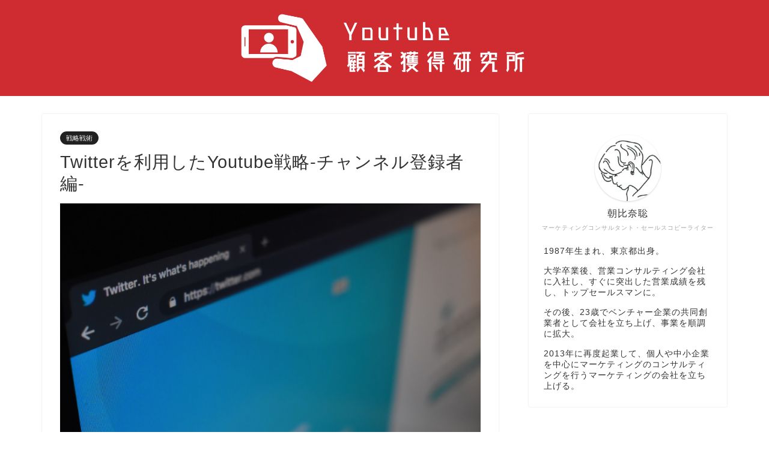

--- FILE ---
content_type: text/html; charset=UTF-8
request_url: https://ytstrategy.site/archives/62
body_size: 11422
content:
<!DOCTYPE html>
<html lang="ja">
<head prefix="og: http://ogp.me/ns# fb: http://ogp.me/ns/fb# article: http://ogp.me/ns/article#">
<meta charset="utf-8">
<meta http-equiv="X-UA-Compatible" content="IE=edge">
<meta name="viewport" content="width=device-width, initial-scale=1">
<!-- ここからOGP -->
<meta property="og:type" content="blog">
<meta property="og:title" content="Twitterを利用したYoutube戦略‐チャンネル登録者編‐｜Youtube顧客獲得研究所"> 
<meta property="og:url" content="https://ytstrategy.site/archives/62"> 
<meta property="og:description" content="先日は、Youtube市場が量から質の時代へと変わってきている、という話をしましたが、本日は「Twitterを活用したY"> 
<meta property="og:image" content="https://ytstrategy.site/wp-content/uploads/2018/01/7966bae78213db11914ad7af893f8431-1.png">
<meta property="og:site_name" content="Youtube顧客獲得研究所">
<meta property="fb:admins" content="">
<meta name="twitter:card" content="summary_large_image">
<meta name="twitter:site" content="@satoshiasahina">
<!-- ここまでOGP --> 

<meta name="description" itemprop="description" content="先日は、Youtube市場が量から質の時代へと変わってきている、という話をしましたが、本日は「Twitterを活用したY" >
<link rel="canonical" href="https://ytstrategy.site/archives/62">
<link media="all" href="https://ytstrategy.site/wp-content/cache/autoptimize/css/autoptimize_1f4e92a1ef0fad163c1335336c56c834.css" rel="stylesheet"><title>Twitterを利用したYoutube戦略‐チャンネル登録者編‐｜Youtube顧客獲得研究所</title>
<meta name='robots' content='max-image-preview:large' />
<link rel='dns-prefetch' href='//cdnjs.cloudflare.com' />
<link rel="alternate" type="application/rss+xml" title="Youtube顧客獲得研究所 &raquo; フィード" href="https://ytstrategy.site/feed" />
<link rel="alternate" type="application/rss+xml" title="Youtube顧客獲得研究所 &raquo; コメントフィード" href="https://ytstrategy.site/comments/feed" />
<script type="text/javascript">
window._wpemojiSettings = {"baseUrl":"https:\/\/s.w.org\/images\/core\/emoji\/14.0.0\/72x72\/","ext":".png","svgUrl":"https:\/\/s.w.org\/images\/core\/emoji\/14.0.0\/svg\/","svgExt":".svg","source":{"concatemoji":"https:\/\/ytstrategy.site\/wp-includes\/js\/wp-emoji-release.min.js?ver=6.1.9"}};
/*! This file is auto-generated */
!function(e,a,t){var n,r,o,i=a.createElement("canvas"),p=i.getContext&&i.getContext("2d");function s(e,t){var a=String.fromCharCode,e=(p.clearRect(0,0,i.width,i.height),p.fillText(a.apply(this,e),0,0),i.toDataURL());return p.clearRect(0,0,i.width,i.height),p.fillText(a.apply(this,t),0,0),e===i.toDataURL()}function c(e){var t=a.createElement("script");t.src=e,t.defer=t.type="text/javascript",a.getElementsByTagName("head")[0].appendChild(t)}for(o=Array("flag","emoji"),t.supports={everything:!0,everythingExceptFlag:!0},r=0;r<o.length;r++)t.supports[o[r]]=function(e){if(p&&p.fillText)switch(p.textBaseline="top",p.font="600 32px Arial",e){case"flag":return s([127987,65039,8205,9895,65039],[127987,65039,8203,9895,65039])?!1:!s([55356,56826,55356,56819],[55356,56826,8203,55356,56819])&&!s([55356,57332,56128,56423,56128,56418,56128,56421,56128,56430,56128,56423,56128,56447],[55356,57332,8203,56128,56423,8203,56128,56418,8203,56128,56421,8203,56128,56430,8203,56128,56423,8203,56128,56447]);case"emoji":return!s([129777,127995,8205,129778,127999],[129777,127995,8203,129778,127999])}return!1}(o[r]),t.supports.everything=t.supports.everything&&t.supports[o[r]],"flag"!==o[r]&&(t.supports.everythingExceptFlag=t.supports.everythingExceptFlag&&t.supports[o[r]]);t.supports.everythingExceptFlag=t.supports.everythingExceptFlag&&!t.supports.flag,t.DOMReady=!1,t.readyCallback=function(){t.DOMReady=!0},t.supports.everything||(n=function(){t.readyCallback()},a.addEventListener?(a.addEventListener("DOMContentLoaded",n,!1),e.addEventListener("load",n,!1)):(e.attachEvent("onload",n),a.attachEvent("onreadystatechange",function(){"complete"===a.readyState&&t.readyCallback()})),(e=t.source||{}).concatemoji?c(e.concatemoji):e.wpemoji&&e.twemoji&&(c(e.twemoji),c(e.wpemoji)))}(window,document,window._wpemojiSettings);
</script>

	




<link rel='stylesheet' id='swiper-style-css' href='https://cdnjs.cloudflare.com/ajax/libs/Swiper/4.0.7/css/swiper.min.css?ver=6.1.9' type='text/css' media='all' />
<script type='text/javascript' src='https://ytstrategy.site/wp-includes/js/jquery/jquery.min.js?ver=3.6.1' id='jquery-core-js'></script>

<link rel="https://api.w.org/" href="https://ytstrategy.site/wp-json/" /><link rel="alternate" type="application/json" href="https://ytstrategy.site/wp-json/wp/v2/posts/62" /><link rel='shortlink' href='https://ytstrategy.site/?p=62' />
<link rel="alternate" type="application/json+oembed" href="https://ytstrategy.site/wp-json/oembed/1.0/embed?url=https%3A%2F%2Fytstrategy.site%2Farchives%2F62" />
<link rel="alternate" type="text/xml+oembed" href="https://ytstrategy.site/wp-json/oembed/1.0/embed?url=https%3A%2F%2Fytstrategy.site%2Farchives%2F62&#038;format=xml" />
        <!-- Copyright protection script -->
        <meta http-equiv="imagetoolbar" content="no">
        <script>
            /*<![CDATA[*/
            document.oncontextmenu = function () {
                return false;
            };
            /*]]>*/
        </script>
        <script type="text/javascript">
            /*<![CDATA[*/
            document.onselectstart = function () {
                event = event || window.event;
                var custom_input = event.target || event.srcElement;

                if (custom_input.type !== "text" && custom_input.type !== "textarea" && custom_input.type !== "password") {
                    return false;
                } else {
                    return true;
                }

            };
            if (window.sidebar) {
                document.onmousedown = function (e) {
                    var obj = e.target;
                    if (obj.tagName.toUpperCase() === 'SELECT'
                        || obj.tagName.toUpperCase() === "INPUT"
                        || obj.tagName.toUpperCase() === "TEXTAREA"
                        || obj.tagName.toUpperCase() === "PASSWORD") {
                        return true;
                    } else {
                        return false;
                    }
                };
            }
            window.onload = function () {
                document.body.style.webkitTouchCallout = 'none';
                document.body.style.KhtmlUserSelect = 'none';
            }
            /*]]>*/
        </script>
        <script type="text/javascript">
            /*<![CDATA[*/
            if (parent.frames.length > 0) {
                top.location.replace(document.location);
            }
            /*]]>*/
        </script>
        <script>
            /*<![CDATA[*/
            document.ondragstart = function () {
                return false;
            };
            /*]]>*/
        </script>
        
        <!-- End Copyright protection script -->

        <!-- Source hidden -->

        	
	
	<link rel="icon" href="https://ytstrategy.site/wp-content/uploads/2020/06/cropped-image-32x32.png" sizes="32x32" />
<link rel="icon" href="https://ytstrategy.site/wp-content/uploads/2020/06/cropped-image-192x192.png" sizes="192x192" />
<link rel="apple-touch-icon" href="https://ytstrategy.site/wp-content/uploads/2020/06/cropped-image-180x180.png" />
<meta name="msapplication-TileImage" content="https://ytstrategy.site/wp-content/uploads/2020/06/cropped-image-270x270.png" />
		
			
<!--カエレバCSS-->
<!--アプリーチCSS-->

<!-- Global site tag (gtag.js) - Google Analytics -->
<script async src="https://www.googletagmanager.com/gtag/js?id=UA-120351077-1"></script>
<script>
  window.dataLayer = window.dataLayer || [];
  function gtag(){dataLayer.push(arguments);}
  gtag('js', new Date());

  gtag('config', 'UA-120351077-1');
</script>

<meta name="google-site-verification" content="vfyqV9hXNYkb8eXfzd0puw-diVOqwSnd9Ib3WFHZd74" />

<script async src="https://pagead2.googlesyndication.com/pagead/js/adsbygoogle.js?client=ca-pub-0430025793904106"
     crossorigin="anonymous"></script>
</head>
<body class="post-template-default single single-post postid-62 single-format-standard" id="nofont-style">
<div id="wrapper">

		
	<div id="scroll-content" class="animate-off">
	
		<!--ヘッダー-->

								


	

	
	<!--ヘッダー画像-->
										<div id="main-image" class="main-image animate-off">
				
										<img src="https://ytstrategy.site/wp-content/uploads/2019/03/youtube_lab.png" alt="" />
			
		<div class="top-image-meta">
											</div>
				
</div>							<!--ヘッダー画像-->

		
		<!--ヘッダー-->

		<div class="clearfix"></div>

			
																				
		
	<div id="contents">

		<!--メインコンテンツ-->
			<main id="main-contents" class="main-contents article_style1 animate-off" itemprop="mainContentOfPage">
				
								
				<section class="cps-post-box hentry">
																	<article class="cps-post">
							<header class="cps-post-header">
																<span class="cps-post-cat category-strategy%e2%80%90tactics" itemprop="keywords"><a href="https://ytstrategy.site/archives/category/strategy%e2%80%90tactics" style="background-color:!important;">戦略戦術</a></span>
																								<h1 class="cps-post-title entry-title" itemprop="headline">Twitterを利用したYoutube戦略‐チャンネル登録者編‐</h1>
								<div class="cps-post-meta vcard">
									<span class="writer fn" itemprop="author" itemscope itemtype="https://schema.org/Person"><span itemprop="name">朝比奈聡</span></span>
									<span class="cps-post-date-box">
											<div style="display: none;">
		<span class="cps-post-date"><i class="jic jin-ifont-watch" aria-hidden="true"></i>&nbsp;<time class="entry-date date published" datetime="2018-01-16T19:39:52+09:00">2018年1月16日</time></span>
		<time class="entry-date date updated" datetime="2019-09-12T20:39:17+09:00"><span class="cps-post-date"><i class="jic jin-ifont-reload" aria-hidden="true"></i>&nbsp;2019.09.12</span></time>
	</div>
									</span>
								</div>
								
							</header>
																																													<div class="cps-post-thumb jin-thumb-original" itemscope itemtype="https://schema.org/ImageObject">
												<img src="https://ytstrategy.site/wp-content/uploads/2018/01/7966bae78213db11914ad7af893f8431-1.png" class="attachment-large_size size-large_size wp-post-image" alt="" decoding="async" width ="760" height ="428" />											</div>
																																																										<div class="share-top sns-design-type01">
	<div class="sns-top">
		<ol>
			<!--ツイートボタン-->
							<li class="twitter"><a href="https://twitter.com/share?url=https%3A%2F%2Fytstrategy.site%2Farchives%2F62&text=Twitter%E3%82%92%E5%88%A9%E7%94%A8%E3%81%97%E3%81%9FYoutube%E6%88%A6%E7%95%A5%E2%80%90%E3%83%81%E3%83%A3%E3%83%B3%E3%83%8D%E3%83%AB%E7%99%BB%E9%8C%B2%E8%80%85%E7%B7%A8%E2%80%90 - Youtube顧客獲得研究所&via=satoshiasahina&related=satoshiasahina"><i class="jic jin-ifont-twitter"></i></a>
				</li>
						<!--Facebookボタン-->
							<li class="facebook">
				<a href="https://www.facebook.com/sharer.php?src=bm&u=https%3A%2F%2Fytstrategy.site%2Farchives%2F62&t=Twitter%E3%82%92%E5%88%A9%E7%94%A8%E3%81%97%E3%81%9FYoutube%E6%88%A6%E7%95%A5%E2%80%90%E3%83%81%E3%83%A3%E3%83%B3%E3%83%8D%E3%83%AB%E7%99%BB%E9%8C%B2%E8%80%85%E7%B7%A8%E2%80%90 - Youtube顧客獲得研究所" onclick="javascript:window.open(this.href, '', 'menubar=no,toolbar=no,resizable=yes,scrollbars=yes,height=300,width=600');return false;"><i class="jic jin-ifont-facebook-t" aria-hidden="true"></i></a>
				</li>
						<!--はてブボタン-->
							<li class="hatebu">
				<a href="https://b.hatena.ne.jp/add?mode=confirm&url=https%3A%2F%2Fytstrategy.site%2Farchives%2F62" onclick="javascript:window.open(this.href, '', 'menubar=no,toolbar=no,resizable=yes,scrollbars=yes,height=400,width=510');return false;" ><i class="font-hatena"></i></a>
				</li>
						<!--Poketボタン-->
							<li class="pocket">
				<a href="https://getpocket.com/edit?url=https%3A%2F%2Fytstrategy.site%2Farchives%2F62&title=Twitter%E3%82%92%E5%88%A9%E7%94%A8%E3%81%97%E3%81%9FYoutube%E6%88%A6%E7%95%A5%E2%80%90%E3%83%81%E3%83%A3%E3%83%B3%E3%83%8D%E3%83%AB%E7%99%BB%E9%8C%B2%E8%80%85%E7%B7%A8%E2%80%90 - Youtube顧客獲得研究所"><i class="jic jin-ifont-pocket" aria-hidden="true"></i></a>
				</li>
							<li class="line">
				<a href="https://line.me/R/msg/text/?https%3A%2F%2Fytstrategy.site%2Farchives%2F62"><i class="jic jin-ifont-line" aria-hidden="true"></i></a>
				</li>
		</ol>
	</div>
</div>
<div class="clearfix"></div>
															
							
							<div class="cps-post-main-box">
								<div class="cps-post-main    h2-style04 h3-style03 h4-style01 entry-content m-size m-size-sp" itemprop="articleBody">

									<div class="clearfix"></div>
										<div class="sponsor-top">スポンサーリンク</div>
				<section class="ad-single ad-top">
					<div class="center-rectangle">
						<script async src="https://pagead2.googlesyndication.com/pagead/js/adsbygoogle.js?client=ca-pub-0430025793904106"
     crossorigin="anonymous"></script>
<!-- YouTube顧客獲得研究所記事タイトル下 -->
<ins class="adsbygoogle"
     style="display:block"
     data-ad-client="ca-pub-0430025793904106"
     data-ad-slot="8816046480"
     data-ad-format="auto"
     data-full-width-responsive="true"></ins>
<script>
     (adsbygoogle = window.adsbygoogle || []).push({});
</script>					</div>
				</section>
						
									<p>先日は、Youtube市場が量から質の時代へと変わってきている、という話をしましたが、本日は「Twitterを活用したYoutube戦略」について解説していこうと思います。</p>
<p>現在のYoutube市場で稼ぐには、「ファン化」Youtubeで言うのであれば、チャンネル登録者を増やしていくことが大事となってきます。</p>
<p>今までのYoutube市場であれば、競合より多くの動画を投稿すれば、市場を制圧することができたので稼ぐことは容易でしたが、</p>
<p>現在のYoutubeはそのやり方を運営側が望んでいないのでやらないほうがいいです。消される可能性が高いし、そもそも消されたら何の意味もないですから。</p>
<p>&nbsp;</p>
<p>じゃあ、今後もYoutubeとうまく付き合っていくにはどうしたらいいのか？というと、</p>
<p>それは動画1本当たりの再生回数や1本当たりの収益を上げるために「チャンネル登録者」を増やしていくことです。</p>
<p>&nbsp;</p>
<p>なぜ、「チャンネル登録者」を増やす必要があるのか？</p>
<p>&nbsp;</p>
<p>まず、チャンネル登録をしてもらうとあなたが新作の動画を出した際に視聴者のトップページにあなたの動画が表示され、動画を見てもらえる可能性が高くなります。</p>
<p>又、チャンネル登録者の方は総再生時間が長くなる傾向にあり、検索上位に上がる可能性が高くなります（Youtubeは総再生時間を重視しているとされているため）。</p>
<p>その他にも、チャンネル登録者は過去の動画や一度見た動画を複数回見る傾向があるので投稿者にとってメリットしかありません。</p>
<p>ちなみに、これはプラットフォームを提供しているYoutubeも「チャンネル登録者数を増やすことが、最も効果的かつ短期間で総再生時間と再生回数を増やすことにつながります」と正式に公表しています。</p>
<p>&nbsp;</p>
<p>ここまでで、チャンネル登録者を増やす必要性は理解してもらえたと思いますので、次はチャンネル登録者を増やすのにはどうしたらいいのか？について話していきます。</p>
<p>&nbsp;</p>
<p>大前提としては、「良い動画」「面白い動画」を作っていく。これが大事です。</p>
<p>&nbsp;</p>
<p>それは当たり前のこととして、それ以外に僕たちがやらないといけないのは視聴者とのコミュニケーションを大事にしていき、動画やチャンネルに対しての満足度を高めていくことです。</p>
<p>&nbsp;</p>
<p>例えば、</p>
<p>・毎日決まった時間の動画投稿</p>
<p>・雑談動画やチャンネル登録者〇〇人突破ありがとうございました動画</p>
<p>・コメントが来たら必ず返事を出す</p>
<p>など、視聴者との関係性を意識した運営が必要となってきます。</p>
<p>&nbsp;</p>
<p>多くの方は上記にあげたことをできていないので、これだけでも十分チャンネル登録者はは増えていくのですが、僕はこれ以外にもTwitterを使い視聴者とのコミュニケーションを取るようにしています。</p>
<p>どういう使い方をしているかというと、</p>
<p>Youtubeで動画を投稿したら必ずツイッターでもリンクをつけて投稿し、そのチャンネルに関するニュース（芸能系だとしたら芸能系のニュースについてのコメント）があったらそれに対するコメントをツイートし、動画制作の裏側なんかを話したりします。</p>
<p>こういったことをして、視聴者との接点を積極的に作りにいきます。</p>
<p>&nbsp;</p>
<p>最初はなかなか相手からのアクションがありませんが、続けていくうちに</p>
<p>「いつも見ています」</p>
<p>「この動画おもしろかった」</p>
<p>「こうしてほしい」</p>
<p>などのコメントがでてきます。</p>
<p>&nbsp;</p>
<p>好意的なコメントは投稿者としてはもちろん嬉しいですし、「こうした方がいい」などの意見は投稿者では見落としがち点を教えてくれたりするのでとてもタメになります。</p>
<p>&nbsp;</p>
<p>それ以外にもツイッターをやる理由があるのですが、それはリスクヘッジのためです。</p>
<p>どういうことかというと、最近のYoutubeでは、投稿者の動画に非がない場合でもチャンネルを削除されてしまう事例がいくつも発生していて、申請しても復活できないケースがあります。</p>
<p>コピペ動画やテレビ番組を撮影したものであれば、消されたとしても理解できますが（というかそもそもそんなことしちゃダメだけどね）、</p>
<p>そうじゃないオリジナル動画（特にテキスト系）でも消されることがあるんです。</p>
<p>それに対して、「あーだ、こーだ」言っても結局、僕らはプラットフォームを使わせてもらっている側なので運営側がダメだといえば、ダメなので諦めるしかないのが現状なわけですが、</p>
<p>ただ、消されたとしてもやれることがないわけじゃないんです。</p>
<p>&nbsp;</p>
<p>それがツイッターです。</p>
<p>&nbsp;</p>
<p>チャンネルを削除されるとチャンネル登録者はもちろん消えてしまいますが、ツイッターが消えたわけじゃないのでツイッターにフォロワーがいれば、残っているわけです。</p>
<p>なので、消された場合はそのことをツイートし、新たに違うチャンネルでやることを宣言し、作成した動画をツイートすれば、復活することは可能です。</p>
<p>ただ、チャンネル登録者の全てがフォロワーになっているわけではないので、日頃から動画説明欄に「公式Twitterです」とか「いろいろつぶやいているので見てね」とか言っておかないとダメですけどね。</p>
<p>&nbsp;</p>
<p>間違いなく言えるのは、消された場合にゼロからまた始めるのと、フォロワーがいる状況で始めるのでは大きく違うってこと。</p>
<p>普通にやっていれば、消されるようなことはないと思いますが、やっておいて損はないと思うのでぜひこれを機会にTwitterをはじめてみてください。</p>
<p>&nbsp;</p>
<p>それじゃあ、また！</p>
									
																		
									
																		
									
									
									<div class="clearfix"></div>
<div class="adarea-box">
										
				<section class="ad-single">
					
					<div class="center-rectangle">
						<div class="sponsor-center">スポンサーリンク</div>
						<script async src="https://pagead2.googlesyndication.com/pagead/js/adsbygoogle.js?client=ca-pub-0430025793904106"
     crossorigin="anonymous"></script>
<!-- YouTube顧客獲得研究所記事下 -->
<ins class="adsbygoogle"
     style="display:block"
     data-ad-client="ca-pub-0430025793904106"
     data-ad-slot="8131835990"
     data-ad-format="auto"
     data-full-width-responsive="true"></ins>
<script>
     (adsbygoogle = window.adsbygoogle || []).push({});
</script>					</div>
				</section>
						</div>
									
																		<div class="related-ad-unit-area"></div>
																		
																			<div class="share sns-design-type01">
	<div class="sns">
		<ol>
			<!--ツイートボタン-->
							<li class="twitter"><a href="https://twitter.com/share?url=https%3A%2F%2Fytstrategy.site%2Farchives%2F62&text=Twitter%E3%82%92%E5%88%A9%E7%94%A8%E3%81%97%E3%81%9FYoutube%E6%88%A6%E7%95%A5%E2%80%90%E3%83%81%E3%83%A3%E3%83%B3%E3%83%8D%E3%83%AB%E7%99%BB%E9%8C%B2%E8%80%85%E7%B7%A8%E2%80%90 - Youtube顧客獲得研究所&via=satoshiasahina&related=satoshiasahina"><i class="jic jin-ifont-twitter"></i></a>
				</li>
						<!--Facebookボタン-->
							<li class="facebook">
				<a href="https://www.facebook.com/sharer.php?src=bm&u=https%3A%2F%2Fytstrategy.site%2Farchives%2F62&t=Twitter%E3%82%92%E5%88%A9%E7%94%A8%E3%81%97%E3%81%9FYoutube%E6%88%A6%E7%95%A5%E2%80%90%E3%83%81%E3%83%A3%E3%83%B3%E3%83%8D%E3%83%AB%E7%99%BB%E9%8C%B2%E8%80%85%E7%B7%A8%E2%80%90 - Youtube顧客獲得研究所" onclick="javascript:window.open(this.href, '', 'menubar=no,toolbar=no,resizable=yes,scrollbars=yes,height=300,width=600');return false;"><i class="jic jin-ifont-facebook-t" aria-hidden="true"></i></a>
				</li>
						<!--はてブボタン-->
							<li class="hatebu">
				<a href="https://b.hatena.ne.jp/add?mode=confirm&url=https%3A%2F%2Fytstrategy.site%2Farchives%2F62" onclick="javascript:window.open(this.href, '', 'menubar=no,toolbar=no,resizable=yes,scrollbars=yes,height=400,width=510');return false;" ><i class="font-hatena"></i></a>
				</li>
						<!--Poketボタン-->
							<li class="pocket">
				<a href="https://getpocket.com/edit?url=https%3A%2F%2Fytstrategy.site%2Farchives%2F62&title=Twitter%E3%82%92%E5%88%A9%E7%94%A8%E3%81%97%E3%81%9FYoutube%E6%88%A6%E7%95%A5%E2%80%90%E3%83%81%E3%83%A3%E3%83%B3%E3%83%8D%E3%83%AB%E7%99%BB%E9%8C%B2%E8%80%85%E7%B7%A8%E2%80%90 - Youtube顧客獲得研究所"><i class="jic jin-ifont-pocket" aria-hidden="true"></i></a>
				</li>
							<li class="line">
				<a href="https://line.me/R/msg/text/?https%3A%2F%2Fytstrategy.site%2Farchives%2F62"><i class="jic jin-ifont-line" aria-hidden="true"></i></a>
				</li>
		</ol>
	</div>
</div>

																		
									

															
								</div>
							</div>
						</article>
						
														</section>
				
								
																
								
<div class="toppost-list-box-simple">
<section class="related-entry-section toppost-list-box-inner">
		<div class="related-entry-headline">
		<div class="related-entry-headline-text ef"><span class="fa-headline"><i class="jic jin-ifont-post" aria-hidden="true"></i>こんな記事もおすすめ</span></div>
	</div>
				<div class="post-list basicstyle">
					<article class="post-list-item" itemscope itemtype="https://schema.org/BlogPosting">
	<a class="post-list-link" rel="bookmark" href="https://ytstrategy.site/archives/909" itemprop='mainEntityOfPage'>
		<div class="post-list-inner">
			<div class="post-list-thumb" itemprop="image" itemscope itemtype="https://schema.org/ImageObject">
															<img src="https://ytstrategy.site/wp-content/uploads/2019/03/7966bae78213db11914ad7af893f8431-640x360.png" class="attachment-small_size size-small_size wp-post-image" alt="" decoding="async" loading="lazy" width ="314" height ="176" />						<meta itemprop="url" content="https://ytstrategy.site/wp-content/uploads/2019/03/7966bae78213db11914ad7af893f8431-640x360.png">
						<meta itemprop="width" content="480">
						<meta itemprop="height" content="270">
																	<span class="post-list-cat category-strategy%e2%80%90tactics" style="background-color:!important;" itemprop="keywords">戦略戦術</span>
							</div>
			<div class="post-list-meta vcard">
				<h2 class="post-list-title entry-title" itemprop="headline">アンチコメントの対応方法とは？Youtubeを辞める前に知っておいてほしいこと</h2>
								<span class="writer fn" itemprop="author" itemscope itemtype="https://schema.org/Person"><span itemprop="name">朝比奈聡</span></span>

				<div class="post-list-publisher" itemprop="publisher" itemscope itemtype="https://schema.org/Organization">
					<span itemprop="logo" itemscope itemtype="https://schema.org/ImageObject">
						<span itemprop="url"></span>
					</span>
					<span itemprop="name">Youtube顧客獲得研究所</span>
				</div>
									<span class="post-list-desc" itemprop="description">こんにちは、朝比奈です。
本日は、「アンチコメント」をテーマに話していきます。
結論から言うと、アンチコメントなんか気にしなくて大丈夫です。&nbsp;…</span>
							</div>
		</div>
	</a>
</article>					<article class="post-list-item" itemscope itemtype="https://schema.org/BlogPosting">
	<a class="post-list-link" rel="bookmark" href="https://ytstrategy.site/archives/168" itemprop='mainEntityOfPage'>
		<div class="post-list-inner">
			<div class="post-list-thumb" itemprop="image" itemscope itemtype="https://schema.org/ImageObject">
															<img src="https://ytstrategy.site/wp-content/uploads/2018/04/7966bae78213db11914ad7af893f8431-640x360.png" class="attachment-small_size size-small_size wp-post-image" alt="" decoding="async" loading="lazy" width ="314" height ="176" />						<meta itemprop="url" content="https://ytstrategy.site/wp-content/uploads/2018/04/7966bae78213db11914ad7af893f8431-640x360.png">
						<meta itemprop="width" content="480">
						<meta itemprop="height" content="270">
																	<span class="post-list-cat category-movie-creation" style="background-color:!important;" itemprop="keywords">動画作成</span>
							</div>
			<div class="post-list-meta vcard">
				<h2 class="post-list-title entry-title" itemprop="headline">トレンドや季節を意識したYoutube動画を作ろう</h2>
								<span class="writer fn" itemprop="author" itemscope itemtype="https://schema.org/Person"><span itemprop="name">朝比奈聡</span></span>

				<div class="post-list-publisher" itemprop="publisher" itemscope itemtype="https://schema.org/Organization">
					<span itemprop="logo" itemscope itemtype="https://schema.org/ImageObject">
						<span itemprop="url"></span>
					</span>
					<span itemprop="name">Youtube顧客獲得研究所</span>
				</div>
									<span class="post-list-desc" itemprop="description">ブログで稼げるようになるためには、まず、一発当てる必要があります。
どういうことかというと、出来たばかりのブログは記事をいくつ投稿しても最&nbsp;…</span>
							</div>
		</div>
	</a>
</article>					<article class="post-list-item" itemscope itemtype="https://schema.org/BlogPosting">
	<a class="post-list-link" rel="bookmark" href="https://ytstrategy.site/archives/499" itemprop='mainEntityOfPage'>
		<div class="post-list-inner">
			<div class="post-list-thumb" itemprop="image" itemscope itemtype="https://schema.org/ImageObject">
															<img src="https://ytstrategy.site/wp-content/uploads/2018/11/7966bae78213db11914ad7af893f8431-2-640x360.png" class="attachment-small_size size-small_size wp-post-image" alt="" decoding="async" loading="lazy" width ="314" height ="176" />						<meta itemprop="url" content="https://ytstrategy.site/wp-content/uploads/2018/11/7966bae78213db11914ad7af893f8431-2-640x360.png">
						<meta itemprop="width" content="480">
						<meta itemprop="height" content="270">
																	<span class="post-list-cat category-strategy%e2%80%90tactics" style="background-color:!important;" itemprop="keywords">戦略戦術</span>
							</div>
			<div class="post-list-meta vcard">
				<h2 class="post-list-title entry-title" itemprop="headline">ASMR動画の咀嚼音から考えるビジネスにおける思い込み。</h2>
								<span class="writer fn" itemprop="author" itemscope itemtype="https://schema.org/Person"><span itemprop="name">朝比奈聡</span></span>

				<div class="post-list-publisher" itemprop="publisher" itemscope itemtype="https://schema.org/Organization">
					<span itemprop="logo" itemscope itemtype="https://schema.org/ImageObject">
						<span itemprop="url"></span>
					</span>
					<span itemprop="name">Youtube顧客獲得研究所</span>
				</div>
									<span class="post-list-desc" itemprop="description">突然ですが、ASMRをご存知でしょうか？
ASMRとはAutonomous Sensory Meridian Responseの略で視覚、&nbsp;…</span>
							</div>
		</div>
	</a>
</article>					<article class="post-list-item" itemscope itemtype="https://schema.org/BlogPosting">
	<a class="post-list-link" rel="bookmark" href="https://ytstrategy.site/archives/191" itemprop='mainEntityOfPage'>
		<div class="post-list-inner">
			<div class="post-list-thumb" itemprop="image" itemscope itemtype="https://schema.org/ImageObject">
															<img src="https://ytstrategy.site/wp-content/uploads/2018/05/7966bae78213db11914ad7af893f8431-3-640x360.png" class="attachment-small_size size-small_size wp-post-image" alt="" decoding="async" loading="lazy" width ="314" height ="176" />						<meta itemprop="url" content="https://ytstrategy.site/wp-content/uploads/2018/05/7966bae78213db11914ad7af893f8431-3-640x360.png">
						<meta itemprop="width" content="480">
						<meta itemprop="height" content="270">
																	<span class="post-list-cat category-channel%e2%80%90registration" style="background-color:!important;" itemprop="keywords">チャンネル登録者</span>
							</div>
			<div class="post-list-meta vcard">
				<h2 class="post-list-title entry-title" itemprop="headline">【規約違反】Youtubeの相互登録をやめた方がいい3つの理由</h2>
								<span class="writer fn" itemprop="author" itemscope itemtype="https://schema.org/Person"><span itemprop="name">朝比奈聡</span></span>

				<div class="post-list-publisher" itemprop="publisher" itemscope itemtype="https://schema.org/Organization">
					<span itemprop="logo" itemscope itemtype="https://schema.org/ImageObject">
						<span itemprop="url"></span>
					</span>
					<span itemprop="name">Youtube顧客獲得研究所</span>
				</div>
									<span class="post-list-desc" itemprop="description">こんにちは、朝比奈です。
本日は、「相互登録」についてです。
タイトルにもある通り、相互登録は辞めた方がいいです。
なぜ、相互登録を辞&nbsp;…</span>
							</div>
		</div>
	</a>
</article>					<article class="post-list-item" itemscope itemtype="https://schema.org/BlogPosting">
	<a class="post-list-link" rel="bookmark" href="https://ytstrategy.site/archives/891" itemprop='mainEntityOfPage'>
		<div class="post-list-inner">
			<div class="post-list-thumb" itemprop="image" itemscope itemtype="https://schema.org/ImageObject">
															<img src="https://ytstrategy.site/wp-content/uploads/2019/02/7966bae78213db11914ad7af893f8431-38-640x360.png" class="attachment-small_size size-small_size wp-post-image" alt="" decoding="async" loading="lazy" width ="314" height ="176" />						<meta itemprop="url" content="https://ytstrategy.site/wp-content/uploads/2019/02/7966bae78213db11914ad7af893f8431-38-640x360.png">
						<meta itemprop="width" content="480">
						<meta itemprop="height" content="270">
																	<span class="post-list-cat category-strategy%e2%80%90tactics" style="background-color:!important;" itemprop="keywords">戦略戦術</span>
							</div>
			<div class="post-list-meta vcard">
				<h2 class="post-list-title entry-title" itemprop="headline">Youtubeチャンネルを立ち上げる際は同時並行でやろう</h2>
								<span class="writer fn" itemprop="author" itemscope itemtype="https://schema.org/Person"><span itemprop="name">朝比奈聡</span></span>

				<div class="post-list-publisher" itemprop="publisher" itemscope itemtype="https://schema.org/Organization">
					<span itemprop="logo" itemscope itemtype="https://schema.org/ImageObject">
						<span itemprop="url"></span>
					</span>
					<span itemprop="name">Youtube顧客獲得研究所</span>
				</div>
									<span class="post-list-desc" itemprop="description">僕は今年でかれこそ6年近くYoutubeをやっています。
長いことYoutubeで稼いでいるのでYoutubeに関しては専門家と名乗っても&nbsp;…</span>
							</div>
		</div>
	</a>
</article>				</div>
	</section>
</div>
<div class="clearfix"></div>
	

									
				
				
							</main>

		<!--サイドバー-->
<div id="sidebar" class="sideber sidebar_style4 animate-off" role="complementary" itemscope itemtype="https://schema.org/WPSideBar">
		
	<div id="widget-profile-5" class="widget widget-profile">		<div class="my-profile">
			<div class="myjob">マーケティングコンサルタント・セールスコピーライター</div>
			<div class="myname">朝比奈聡</div>
			<div class="my-profile-thumb">		
				<a href="https://ytstrategy.site/profile"><img src="https://ytstrategy.site/wp-content/uploads/2022/01/71F4F709-C6EC-4E19-94A7-1AF56B2528AC-150x150.jpeg" alt="" width="110" height="110" /></a>
			</div>
			<div class="myintro">1987年生まれ、東京都出身。
<br><br>
大学卒業後、営業コンサルティング会社に入社し、すぐに突出した営業成績を残し、トップセールスマンに。
<br><br>
その後、23歳でベンチャー企業の共同創業者として会社を立ち上げ、事業を順調に拡大。
<br><br>
2013年に再度起業して、個人や中小企業を中心にマーケティングのコンサルティングを行うマーケティングの会社を立ち上げる。</div>
					</div>
		</div><div id="widget-recommend-6" class="widget widget-recommend"><div class="widgettitle ef">よく読まれている記事</div>		<div id="new-entry-box">
			<ul>
								     								<li class="new-entry-item">
						<a href="https://ytstrategy.site/archives/1412" rel="bookmark">
							<div class="new-entry" itemprop="image" itemscope itemtype="https://schema.org/ImageObject">
								<figure class="eyecatch">
																			<img src="https://ytstrategy.site/wp-content/uploads/2021/04/8c7b4f6d3120dfad8218a2e6e9e8a44a-1-320x180.jpeg" class="attachment-cps_thumbnails size-cps_thumbnails wp-post-image" alt="" decoding="async" loading="lazy" width ="96" height ="54" />										<meta itemprop="url" content="https://ytstrategy.site/wp-content/uploads/2021/04/8c7b4f6d3120dfad8218a2e6e9e8a44a-1-640x360.jpeg">
										<meta itemprop="width" content="640">
										<meta itemprop="height" content="360">
																	</figure>
							</div>
							<div class="new-entry-item-meta">
								<h3 class="new-entry-item-title" itemprop="headline">YouTubeの再生回数を劇的に増やす7つのコツ</h3>
							</div>
						</a>
					</li>
									<li class="new-entry-item">
						<a href="https://ytstrategy.site/archives/1364" rel="bookmark">
							<div class="new-entry" itemprop="image" itemscope itemtype="https://schema.org/ImageObject">
								<figure class="eyecatch">
																			<img src="https://ytstrategy.site/wp-content/uploads/2021/03/db3185e14e00db1da19b2d9817d3eb4d-320x180.jpeg" class="attachment-cps_thumbnails size-cps_thumbnails wp-post-image" alt="" decoding="async" loading="lazy" width ="96" height ="54" />										<meta itemprop="url" content="https://ytstrategy.site/wp-content/uploads/2021/03/db3185e14e00db1da19b2d9817d3eb4d-640x360.jpeg">
										<meta itemprop="width" content="640">
										<meta itemprop="height" content="360">
																	</figure>
							</div>
							<div class="new-entry-item-meta">
								<h3 class="new-entry-item-title" itemprop="headline">YouTubeのチャンネル登録者を増やす3つの方法</h3>
							</div>
						</a>
					</li>
									<li class="new-entry-item">
						<a href="https://ytstrategy.site/archives/1375" rel="bookmark">
							<div class="new-entry" itemprop="image" itemscope itemtype="https://schema.org/ImageObject">
								<figure class="eyecatch">
																			<img src="https://ytstrategy.site/wp-content/uploads/2021/04/b3570716fa2da626bcc859d3a81ddbf9-320x180.jpeg" class="attachment-cps_thumbnails size-cps_thumbnails wp-post-image" alt="" decoding="async" loading="lazy" width ="96" height ="54" />										<meta itemprop="url" content="https://ytstrategy.site/wp-content/uploads/2021/04/b3570716fa2da626bcc859d3a81ddbf9-640x360.jpeg">
										<meta itemprop="width" content="640">
										<meta itemprop="height" content="360">
																	</figure>
							</div>
							<div class="new-entry-item-meta">
								<h3 class="new-entry-item-title" itemprop="headline">ブラウジング機能を攻略する方法【徹底解説】</h3>
							</div>
						</a>
					</li>
											</ul>
		</div>
				</div><div id="categories-2" class="widget widget_categories"><div class="widgettitle ef">カテゴリー</div>
			<ul>
					<li class="cat-item cat-item-9"><a href="https://ytstrategy.site/archives/category/bgm">BGM</a>
</li>
	<li class="cat-item cat-item-17"><a href="https://ytstrategy.site/archives/category/analytics">アナリティクス</a>
</li>
	<li class="cat-item cat-item-4"><a href="https://ytstrategy.site/archives/category/thumbnail">サムネイル</a>
</li>
	<li class="cat-item cat-item-5"><a href="https://ytstrategy.site/archives/category/title">タイトル</a>
</li>
	<li class="cat-item cat-item-14"><a href="https://ytstrategy.site/archives/category/tag">タグ</a>
</li>
	<li class="cat-item cat-item-6"><a href="https://ytstrategy.site/archives/category/channel%e2%80%90registration">チャンネル登録者</a>
</li>
	<li class="cat-item cat-item-2"><a href="https://ytstrategy.site/archives/category/blog">ブログ</a>
</li>
	<li class="cat-item cat-item-7"><a href="https://ytstrategy.site/archives/category/research">リサーチ</a>
</li>
	<li class="cat-item cat-item-11"><a href="https://ytstrategy.site/archives/category/movie-creation">動画作成</a>
</li>
	<li class="cat-item cat-item-8"><a href="https://ytstrategy.site/archives/category/outsourcing">外注化</a>
</li>
	<li class="cat-item cat-item-10"><a href="https://ytstrategy.site/archives/category/ad">広告</a>
</li>
	<li class="cat-item cat-item-12"><a href="https://ytstrategy.site/archives/category/strategy%e2%80%90tactics">戦略戦術</a>
</li>
			</ul>

			</div>	
			</div>
	</div>
<div class="clearfix"></div>
	<!--フッター-->
				<!-- breadcrumb -->
<div id="breadcrumb" class="footer_type1">
	<ul itemscope itemtype="https://schema.org/BreadcrumbList">
		
		<div class="page-top-footer"><a class="totop"><i class="jic jin-ifont-arrowtop"></i></a></div>
		
		<li itemprop="itemListElement" itemscope itemtype="https://schema.org/ListItem">
			<a href="https://ytstrategy.site/" itemid="https://ytstrategy.site/" itemscope itemtype="https://schema.org/Thing" itemprop="item">
				<i class="jic jin-ifont-home space-i" aria-hidden="true"></i><span itemprop="name">HOME</span>
			</a>
			<meta itemprop="position" content="1">
		</li>
		
		<li itemprop="itemListElement" itemscope itemtype="https://schema.org/ListItem"><i class="jic jin-ifont-arrow space" aria-hidden="true"></i><a href="https://ytstrategy.site/archives/category/strategy%e2%80%90tactics" itemid="https://ytstrategy.site/archives/category/strategy%e2%80%90tactics" itemscope itemtype="https://schema.org/Thing" itemprop="item"><span itemprop="name">戦略戦術</span></a><meta itemprop="position" content="2"></li>		
				<li itemprop="itemListElement" itemscope itemtype="https://schema.org/ListItem">
			<i class="jic jin-ifont-arrow space" aria-hidden="true"></i>
			<a href="#" itemid="" itemscope itemtype="https://schema.org/Thing" itemprop="item">
				<span itemprop="name">Twitterを利用したYoutube戦略‐チャンネル登録者編‐</span>
			</a>
			<meta itemprop="position" content="3">		</li>
			</ul>
</div>
<!--breadcrumb-->				<footer role="contentinfo" itemscope itemtype="https://schema.org/WPFooter">
	
		<!--ここからフッターウィジェット-->
		
				
				
		
		<div class="clearfix"></div>
		
		<!--ここまでフッターウィジェット-->
	
					<div id="footer-box">
				<div class="footer-inner">
					<span id="privacy"><a href="https://ytstrategy.site/privacy">プライバシーポリシー</a></span>
					<span id="law"><a href="https://ytstrategy.site/sitemaps">サイトマップ</a></span>
					<span id="copyright" itemprop="copyrightHolder"><i class="jic jin-ifont-copyright" aria-hidden="true"></i>2017–2026&nbsp;&nbsp;Youtube顧客獲得研究所</span>
				</div>
			</div>
				<div class="clearfix"></div>
	</footer>
	
	
	
		
	</div><!--scroll-content-->

			
</div><!--wrapper-->


<script type='text/javascript' id='rtoc_js-js-extra'>
/* <![CDATA[ */
var rtocScrollAnimation = {"rtocScrollAnimation":"on"};
var rtocBackButton = {"rtocBackButton":"on"};
var rtocBackDisplayPC = {"rtocBackDisplayPC":""};
var rtocOpenText = {"rtocOpenText":"OPEN"};
var rtocCloseText = {"rtocCloseText":"CLOSE"};
/* ]]> */
</script>



<script type='text/javascript' src='https://ytstrategy.site/wp-includes/js/dist/vendor/regenerator-runtime.min.js?ver=0.13.9' id='regenerator-runtime-js'></script>
<script type='text/javascript' src='https://ytstrategy.site/wp-includes/js/dist/vendor/wp-polyfill.min.js?ver=3.15.0' id='wp-polyfill-js'></script>
<script type='text/javascript' id='contact-form-7-js-extra'>
/* <![CDATA[ */
var wpcf7 = {"api":{"root":"https:\/\/ytstrategy.site\/wp-json\/","namespace":"contact-form-7\/v1"}};
/* ]]> */
</script>



<script type='text/javascript' src='https://cdnjs.cloudflare.com/ajax/libs/Swiper/4.0.7/js/swiper.min.js?ver=6.1.9' id='cps-swiper-js'></script>

<script>
	var mySwiper = new Swiper ('.swiper-container', {
		// Optional parameters
		loop: true,
		slidesPerView: 5,
		spaceBetween: 15,
		autoplay: {
			delay: 2700,
		},
		// If we need pagination
		pagination: {
			el: '.swiper-pagination',
		},

		// Navigation arrows
		navigation: {
			nextEl: '.swiper-button-next',
			prevEl: '.swiper-button-prev',
		},

		// And if we need scrollbar
		scrollbar: {
			el: '.swiper-scrollbar',
		},
		breakpoints: {
              1024: {
				slidesPerView: 4,
				spaceBetween: 15,
			},
              767: {
				slidesPerView: 2,
				spaceBetween: 10,
				centeredSlides : true,
				autoplay: {
					delay: 4200,
				},
			}
        }
	});
	
	var mySwiper2 = new Swiper ('.swiper-container2', {
	// Optional parameters
		loop: true,
		slidesPerView: 3,
		spaceBetween: 17,
		centeredSlides : true,
		autoplay: {
			delay: 4000,
		},

		// If we need pagination
		pagination: {
			el: '.swiper-pagination',
		},

		// Navigation arrows
		navigation: {
			nextEl: '.swiper-button-next',
			prevEl: '.swiper-button-prev',
		},

		// And if we need scrollbar
		scrollbar: {
			el: '.swiper-scrollbar',
		},

		breakpoints: {
			767: {
				slidesPerView: 2,
				spaceBetween: 10,
				centeredSlides : true,
				autoplay: {
					delay: 4200,
				},
			}
		}
	});

</script>
<div id="page-top">
	<a class="totop"><i class="jic jin-ifont-arrowtop"></i></a>
</div>

<script defer src="https://ytstrategy.site/wp-content/cache/autoptimize/js/autoptimize_39cde7126946cc54a13ec3b4a6f204c8.js"></script></body>
</html>
<link href="https://fonts.googleapis.com/css?family=Quicksand" rel="stylesheet">


--- FILE ---
content_type: text/html; charset=utf-8
request_url: https://www.google.com/recaptcha/api2/aframe
body_size: 267
content:
<!DOCTYPE HTML><html><head><meta http-equiv="content-type" content="text/html; charset=UTF-8"></head><body><script nonce="HDR0VNurtWCa3YNjjVbCdw">/** Anti-fraud and anti-abuse applications only. See google.com/recaptcha */ try{var clients={'sodar':'https://pagead2.googlesyndication.com/pagead/sodar?'};window.addEventListener("message",function(a){try{if(a.source===window.parent){var b=JSON.parse(a.data);var c=clients[b['id']];if(c){var d=document.createElement('img');d.src=c+b['params']+'&rc='+(localStorage.getItem("rc::a")?sessionStorage.getItem("rc::b"):"");window.document.body.appendChild(d);sessionStorage.setItem("rc::e",parseInt(sessionStorage.getItem("rc::e")||0)+1);localStorage.setItem("rc::h",'1769024905292');}}}catch(b){}});window.parent.postMessage("_grecaptcha_ready", "*");}catch(b){}</script></body></html>